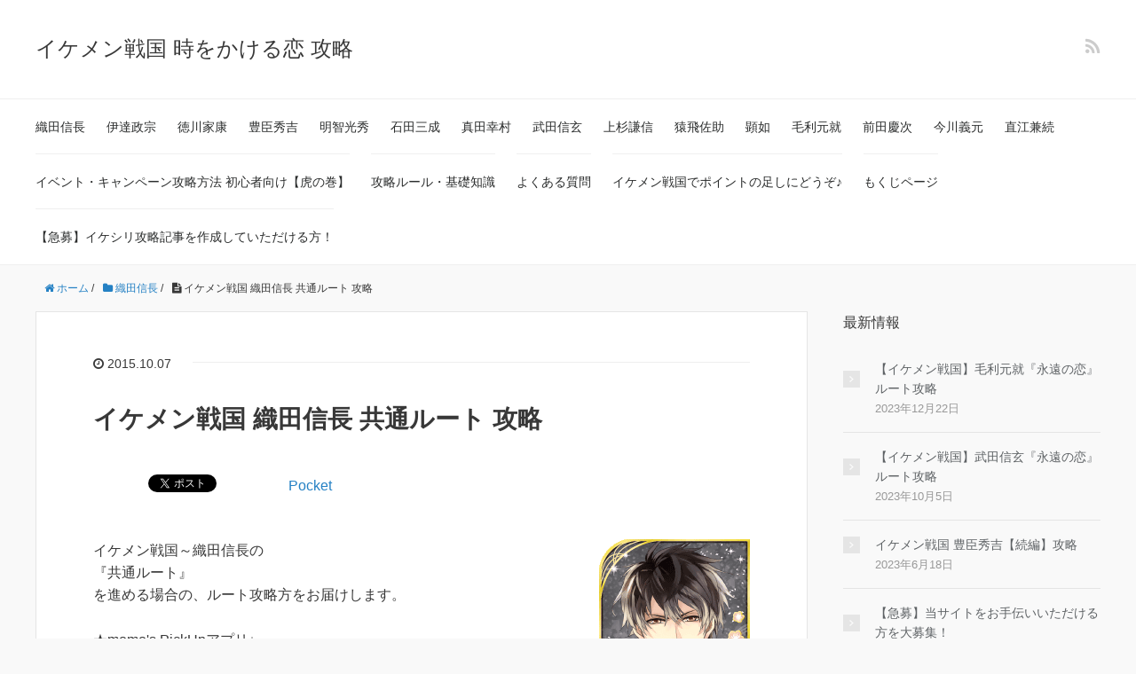

--- FILE ---
content_type: text/html; charset=utf-8
request_url: https://accounts.google.com/o/oauth2/postmessageRelay?parent=https%3A%2F%2Fikemen-sengoku.game-box.red&jsh=m%3B%2F_%2Fscs%2Fabc-static%2F_%2Fjs%2Fk%3Dgapi.lb.en.2kN9-TZiXrM.O%2Fd%3D1%2Frs%3DAHpOoo_B4hu0FeWRuWHfxnZ3V0WubwN7Qw%2Fm%3D__features__
body_size: 162
content:
<!DOCTYPE html><html><head><title></title><meta http-equiv="content-type" content="text/html; charset=utf-8"><meta http-equiv="X-UA-Compatible" content="IE=edge"><meta name="viewport" content="width=device-width, initial-scale=1, minimum-scale=1, maximum-scale=1, user-scalable=0"><script src='https://ssl.gstatic.com/accounts/o/2580342461-postmessagerelay.js' nonce="-8Q6Mzs0JzeAdL_Dan3BOQ"></script></head><body><script type="text/javascript" src="https://apis.google.com/js/rpc:shindig_random.js?onload=init" nonce="-8Q6Mzs0JzeAdL_Dan3BOQ"></script></body></html>

--- FILE ---
content_type: text/javascript
request_url: https://media.assistads.net/39.js
body_size: 110
content:

hostname = location.hostname.replace('www.', '');
request = new XMLHttpRequest();
request.open("GET", "https://adserver.assistads.net/impression?zone_id=39&hostname=" + hostname, false);
request.send(null);
if (request.status === 200) {
    json = JSON.parse(request.responseText)
    document.write(` <div class="assistad_39"> <div id="zone_id_39" style="width: 300px;height: 250px; margin:0 auto;">` + json.tag + `</div> </div>
    <script></script>
    <script>
    (function (window, document) {
        var zoneid ="zone_id_39";
        var width = 300;  
        var height = 250; 
        var article=document.getElementsByTagName("article")[0]
        console.log(article)
        var scale = article.clientWidth / width;
        console.log(scale)
        var margin = 15; 
        var d = document.getElementById(zoneid);
        var t = height * (scale - 1) * 0.5 + margin;
        d.style.width = width + "px";
        d.style.height = height + "px";
        d.style.transform = 'scale(' + scale + ')';
        d.style.margin = t + "px auto";
    })(window, document);
</script>`)
}
    

--- FILE ---
content_type: text/javascript
request_url: https://media.assistads.net/6.js
body_size: 75
content:

hostname = location.hostname.replace('www.', '');
request = new XMLHttpRequest();
request.open("GET", "https://adserver.assistads.net/impression?zone_id=6&hostname=" + hostname, false);
request.send(null);
if (request.status === 200) {
    json = JSON.parse(request.responseText)
    document.write(` <div class="assistad_6"> <div id="zone_id_6" style="width: 300px;height: 250px; margin:0 auto;">` + json.tag + `</div> </div>
    <script></script>
    <script>
    (function (window, document) {
        var zoneid ="zone_id_6";
        var width = 300;  
        var height = 250; 
        var article=document.getElementsByTagName("article")[0]
        console.log(article)
        var scale = article.clientWidth / width;
        console.log(scale)
        var margin = 15; 
        var d = document.getElementById(zoneid);
        var t = height * (scale - 1) * 0.5 + margin;
        d.style.width = width + "px";
        d.style.height = height + "px";
        d.style.transform = 'scale(' + scale + ')';
        d.style.margin = t + "px auto";
    })(window, document);
</script>`)
}
    

--- FILE ---
content_type: text/javascript
request_url: https://media.assistads.net/8.js
body_size: 322
content:

hostname = location.hostname.replace('www.', '');
request = new XMLHttpRequest();
request.open("GET", "https://adserver.assistads.net/impression?zone_id=8&hostname=" + hostname, false);
request.send(null);
if (request.status === 200) {
    json = JSON.parse(request.responseText)
    document.write(` <div class="assistad_8"> <div id="zone_id_8" style="width: 300px;height: 250px; margin:0 auto;">` + json.tag + `</div> </div>
    <script></script>
    <script>
    (function (window, document) {
        var zoneid ="zone_id_8";
        var width = 300;  
        var height = 250; 
        var article=document.getElementsByTagName("article")[0]
        console.log(article)
        var scale = article.clientWidth / width;
        console.log(scale)
        var margin = 15; 
        var d = document.getElementById(zoneid);
        var t = height * (scale - 1) * 0.5 + margin;
        d.style.width = width + "px";
        d.style.height = height + "px";
        d.style.transform = 'scale(' + scale + ')';
        d.style.margin = t + "px auto";
    })(window, document);
</script>`)
}
    

--- FILE ---
content_type: text/javascript
request_url: https://media.assistads.net/9.js
body_size: 81
content:

hostname = location.hostname.replace('www.', '');
request = new XMLHttpRequest();
request.open("GET", "https://adserver.assistads.net/impression?zone_id=9&hostname=" + hostname, false);
request.send(null);
if (request.status === 200) {
    json = JSON.parse(request.responseText)
    document.write(` <div class="assistad_9"> <div id="zone_id_9" style="width: 300px;height: 250px; margin:0 auto;">` + json.tag + `</div> </div>
    <script></script>
    <script>
    (function (window, document) {
        var zoneid ="zone_id_9";
        var width = 300;  
        var height = 250; 
        var article=document.getElementsByTagName("article")[0]
        console.log(article)
        var scale = article.clientWidth / width;
        console.log(scale)
        var margin = 15; 
        var d = document.getElementById(zoneid);
        var t = height * (scale - 1) * 0.5 + margin;
        d.style.width = width + "px";
        d.style.height = height + "px";
        d.style.transform = 'scale(' + scale + ')';
        d.style.margin = t + "px auto";
    })(window, document);
</script>`)
}
    

--- FILE ---
content_type: text/javascript
request_url: https://media.assistads.net/37.js
body_size: 76
content:

hostname = location.hostname.replace('www.', '');
request = new XMLHttpRequest();
request.open("GET", "https://adserver.assistads.net/impression?zone_id=37&hostname=" + hostname, false);
request.send(null);
if (request.status === 200) {
    json = JSON.parse(request.responseText)
    document.write(` <div class="assistad_37"> <div id="zone_id_37" style="width: 300px;height: 250px; margin:0 auto;">` + json.tag + `</div> </div>
    <script></script>
    <script>
    (function (window, document) {
        var zoneid ="zone_id_37";
        var width = 300;  
        var height = 250; 
        var article=document.getElementsByTagName("article")[0]
        console.log(article)
        var scale = article.clientWidth / width;
        console.log(scale)
        var margin = 15; 
        var d = document.getElementById(zoneid);
        var t = height * (scale - 1) * 0.5 + margin;
        d.style.width = width + "px";
        d.style.height = height + "px";
        d.style.transform = 'scale(' + scale + ')';
        d.style.margin = t + "px auto";
    })(window, document);
</script>`)
}
    

--- FILE ---
content_type: application/javascript
request_url: https://ad.adpon.jp/fr.js?fid=5855d89f-7765-48af-81d6-fc043942ad4f
body_size: 456
content:
!function(e){var n=document.cookie.replace(/(?:(?:^|.*;\s*)__adpon_uid\s*\=\s*([^;]*).*$)|^.*$/,"$1")||function(){try{var e=window.localStorage.getItem("__adpon_uid");if(null===e)return"";var n=JSON.parse(e);return Date.now()<new Date(n.expires).getTime()?n.uid:""}catch(e){return""}}();document.write('<script src="'+e.src+"&uid="+n+"&domain="+encodeURIComponent(document.domain||"")+"&rnd="+Math.floor(1e9*Math.random())+'"><\/script>')}({"src":"//ad.adpon.jp/tg.js?fid=5855d89f-7765-48af-81d6-fc043942ad4f"});
